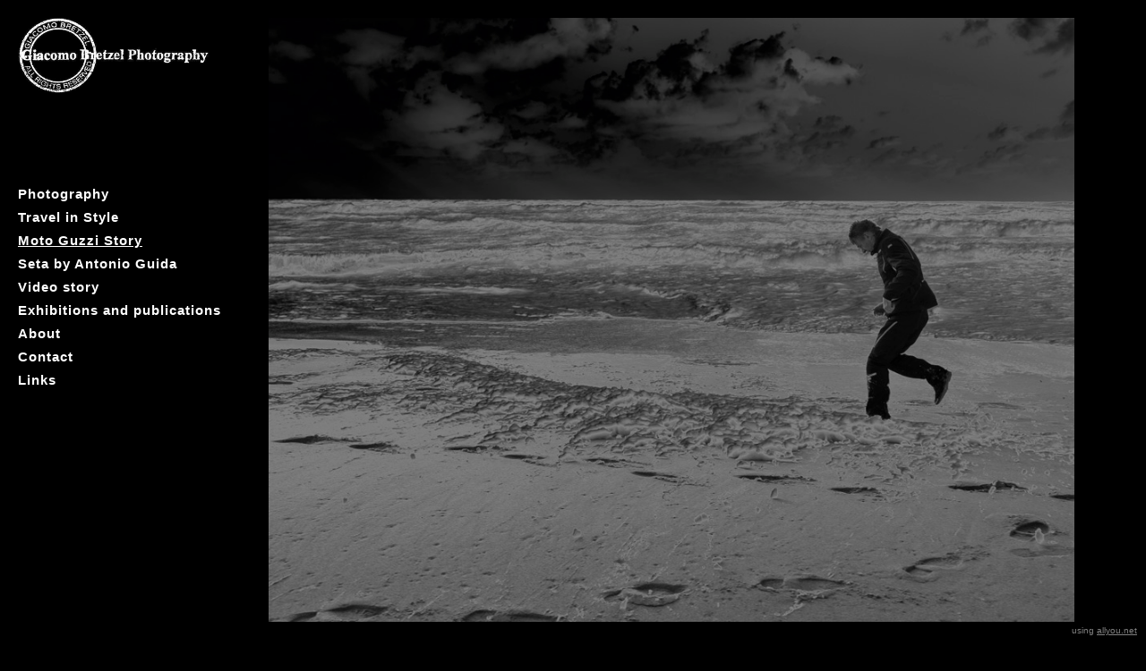

--- FILE ---
content_type: text/html; charset=utf-8
request_url: https://www.giacomobretzel.com/10569536/moto-guzzi-story
body_size: 10166
content:
<!DOCTYPE HTML>
<!--[if lt IE 7]>  <html class="ie ie6 lte9 lte8 lte7"> <![endif]-->
<!--[if IE 7]>     <html class="ie ie7 lte9 lte8 lte7"> <![endif]-->
<!--[if IE 8]>     <html class="ie ie8 lte9 lte8"> <![endif]-->
<!--[if IE 9]>     <html class="ie ie9 lte9"> <![endif]-->
<!--[if gt IE 9]>  <html> <![endif]-->
<!--[if !IE]><!--> <html> <!--<![endif]-->
<head >
    

	<!-- 
	
		This website was built with ALLYOU.
		
		ALLYOU is a hassle-free website builder. Creating your online portfolio has never been so easy. Register now!
		http://www.allyou.net

	-->

	<title>Giacomo Bretzel Photographer</title>
    
        <meta name="viewport" content="width=device-width, initial-scale=1.0, maximum-scale=1.0, user-scalable=0">
    
	<meta http-equiv="X-UA-Compatible" content="IE=Edge,chrome=1">
	<meta http-equiv="Content-Type" content="text/html; charset=UTF-8" />
	<meta content='en-us' http-equiv='Content-Language' />
	<meta name="Publisher" content="Allyou.net LLC., Zurich" />
	<meta name="Copyright" content="Allyou.net LLC., Zurich" />
	<meta name="Revisit" content="After 2 days" />
	<meta name="description" content="Giacomo Bretzel Photographer" />
	<meta name="keywords" content="Giacomo, Bretzel, Giacomo Bretzel, Photographer, Foto, Photo" />
	<meta name="page-topic" content="application" />  
	<meta name="page-topic" content="website builder" /> 
	<meta name="audience" content="all" /> 
	<meta name="Robots" content="INDEX, FOLLOW" />     
	<meta name="Language" content="en" />
    <meta name="viewport" content="width=device-width, initial-scale=1, maximum-scale=1, user-scalable=no">

	<meta content='yes' name='apple-touch-fullscreen' />
	<meta content='yes' name='apple-mobile-web-app-capable' />
	<link href='/content/rss.xml' rel='alternate' type='application/rss+xml' />
	
        
	<link href='https://res.cloudinary.com/allyou/image/upload/c_limit,h_16,w_16/v1/6/67958/images/favicon2_Ne0OEHD_guow4g' media='screen' rel='shortcut icon' />
	
	
	<link rel="stylesheet" type="text/css" href="//dlv4t0z5skgwv.cloudfront.net/static/core/css/userpage/header.css?v=3" />
	<link rel="stylesheet" type="text/css" href="//dlv4t0z5skgwv.cloudfront.net/static/core/css/userpage/instagram.css?v=3" />
	
	
	<link rel="stylesheet" type="text/css" href="//dlv4t0z5skgwv.cloudfront.net/static/themes/structures/g/screen.css?v=3" />
	<link rel="stylesheet" type="text/css" href="//dlv4t0z5skgwv.cloudfront.net/static/themes/themes/moments/screen.css?v=3" />
	<!--<link rel="stylesheet" type="text/css" href="//dlv4t0z5skgwv.cloudfront.net/static/core/css/userpage/toolbar.css" />-->

	

<style type="text/css">







/**************************
 *	LEFT COLUMN WIDTH
 **************************/
	#wrap #header {
		
			width: 260px;
		

        
	}

    

	#wrap #sidebar {
		
			width: 260px;
		

		

		

        
	}

    

	#wrap #content {
		
			left: 280px;
		
		
		
	}

    

    









/**************************
 *	FULLSCREEN GALLERY
 **************************/
.fullscreen-gallery__overlay {
	background-color: #000000;
	opacity: 0.95;
	filter: alpha(opacity=95);
}

.fullscreen-gallery__item, .fullscreen-gallery__bottom {
	background-color: #000000;
}


/**************************
 *	BACKGROUND
 **************************/


	body, .styleSelect, div.customization div.fontPreview, div.item div.itemOptionsDialog div.fontSwitch div.fonts {
		background-color: #000000;
	}




/**************************
 *	LANDING PAGE
 **************************/

	#landingPage {
		border: 0px solid #FFFFFF;
    background-color: #FFFFFF !important;
	}






	#landingPageBackground {
		background-color: #FFFFFF;
	}






	#landingPageFrontBox {
		max-width: 400px;
		min-height: 200px;
		padding: 10px;
	}
	#landingPageFrontBoxBackground {
		background-color: #FFFFFF;
		opacity: 0.5;
	}



/**************************
 *	OVERVIEWS
 **************************/




    #wrap #content .navigationlist .page,
	#wrap #content .postlist .post {
        margin: 0 0px 0px 0px;
    }


#content .navigationlist .page .pageContentContainer ,
#content .postlist .post  .pageContentContainer {
	padding: 0px;
}

#content .navigationlist .page .pageContentContainer ,
#content .postlist .post .pageContentContainer {
	border-radius: 0px !important;
	border: 0px solid transparent;
	background-color: transparent;
}
#content .navigationlist .page:not(.editing) .pageContentContainer,
#content .postlist .post:not(.editing) .pageContentContainer {
	opacity: 1.0;
	filter: alpha(opacity=100);
}
#content .navigationlist .page .belowContainer,
#content .postlist .post .belowContainer {
	position: relative;
	z-index: 2;
}
	

	#content .navigationlist .page:hover .pageContentContainer ,
    #content .postlist .post:hover .pageContentContainer {
		border: 0px solid transparent;
		background-color: transparent;
	}
	#content .navigationlist .page:not(.editing):hover .pageContentContainer,
    #content .postlist .post:not(.editing):hover .pageContentContainer {
		opacity: 1.0;
		filter: alpha(opacity=100);	
	}



    #wrap #content .page .textboxOverlayWrapper,
    #wrap #content .postlist .post .textboxOverlayWrapper {
        padding: 25px !important;
    }

    #wrap #content .page a .textboxOverlay .textboxOverlayContent,
    #wrap #content .postlist .post a .textboxOverlay .textboxOverlayContent {
        vertical-align: bottom;
    }



    #content .navigationlist .page:hover .textboxOverlay,
    #content .postlist .post:hover .textboxOverlay {
        border-radius: 0px !important;
        background-color: rgba(0,0,0,0.600000) !important;
    }



/**************************
 *	ITEMS
 **************************/

	#wrap #content .album .track .img {
        margin: 0 0 20px 0;
	}

    @media only screen and (min-width: 600px) {
        #wrap #content .album .track .img {
            margin: 0 20px 20px 0px;
        }
    }
	
	#wrap .album .thumbnails {
        margin: 0;
	}

    @media only screen and (min-width: 600px) {
        #wrap .album .thumbnails {
            margin: 0 20px 0 0px;
        }
    }
	
	#wrap .album .thumbnails .thumbnail {
        margin: 0 0 20px 0;
	}

    @media only screen and (min-width: 600px) {
        #wrap .album .thumbnails .thumbnail {
            margin: 0 20px 20px 0;
        }
    }
	
	#wrap div.hr hr, #wrap #content .postlist .item.post > .pageContentContainer > a > hr {
		border: 0;
		padding: 0;
		border-bottom: 1px solid #ffffff;
		padding-top: 12px;
		margin-bottom: 12px;
	}

    
    #wrap div.hr hr {
        max-width: 100%;
    }
	
	
		#wrap div.hr hr {
			max-width: 100px;
		}
	
	
	
	
	a.default {
	  background-color: #333333;
	}
	a.colorvariant1 {
	  background-color: #ffffff;
	}
	a.colorvariant2 {
	  background-color: #aaaaaa;
	}
	font.default {
		color: #333333;
	}
	font.colorvariant1 {
		color: #ffffff;
	}
	font.colorvariant2 {
		color: #aaaaaa;
	}

	#content > .p, #content > div.item > .p, #content > div.item > .file, #content > div.item > .date-wrapper, #content > div.item > .item.album.vertical p.description {
		
			max-width: 800px;
			
		
	}
	
	#content > .h, #content > div.item > .h {
		
			max-width: 800px;
			
		
	}

	
        

        

		.fullscreen-gallery__bottom__paging, .fullscreen-gallery__bottom__description,.fullscreen-gallery__close > svg > g {
			font-family: helvetica !important;
			color: #ffffff !important;
			font-size: 16px !important;
			line-height: 25px !important;
			letter-spacing: 1px !important;
			word-spacing: 0px !important;
			margin-top: 10px !important;
			margin-right: 0px !important;
			margin-bottom: 10px !important;
			margin-left: 0px !important;
			background-color: transparent !important;
			text-transform: none !important;
			font-style: normal !important;
			font-weight: normal !important;
			text-decoration: none !important;
			text-align: left !important;
			stroke: #ffffff !important;
		}
         {
		    font-family: helvetica !important;
			color: #ffffff !important;
			font-size: 16px !important;
			line-height: 25px !important;
			letter-spacing: 1px !important;
			background-color: transparent !important;
			text-transform: none !important;
			font-style: normal !important;
			font-weight: normal !important;
			text-decoration: none !important;
			text-align: left !important;
		}

        @media(max-width: 639px) {
            .fullscreen-gallery__bottom__paging, .fullscreen-gallery__bottom__description,.fullscreen-gallery__close > svg > g {
                font-size: 24.00px !important;
                line-height: 39.00px !important;
                margin-right: 10px !important;
			    margin-left: 10px !important;
            }
        }
	
        

        

		#wrap .album .img p.description {
			font-family: helvetica !important;
			color: #ffffff !important;
			font-size: 16px !important;
			line-height: 25px !important;
			letter-spacing: 1px !important;
			word-spacing: 0px !important;
			margin-top: 10px !important;
			margin-right: 0px !important;
			margin-bottom: 10px !important;
			margin-left: 0px !important;
			background-color: transparent !important;
			text-transform: none !important;
			font-style: normal !important;
			font-weight: normal !important;
			text-decoration: none !important;
			text-align: left !important;
			stroke: #ffffff !important;
		}
         {
		    font-family: helvetica !important;
			color: #ffffff !important;
			font-size: 16px !important;
			line-height: 25px !important;
			letter-spacing: 1px !important;
			background-color: transparent !important;
			text-transform: none !important;
			font-style: normal !important;
			font-weight: normal !important;
			text-decoration: none !important;
			text-align: left !important;
		}

        @media(max-width: 639px) {
            #wrap .album .img p.description {
                font-size: 24.00px !important;
                line-height: 39.00px !important;
                margin-right: 10px !important;
			    margin-left: 10px !important;
            }
        }
	
        

        

		#wrap .album .pagingMedia .pager a, #wrap .album .pagingMedia .pager {
			font-family: helvetica !important;
			color: #ffffff !important;
			font-size: 16px !important;
			line-height: 25px !important;
			letter-spacing: 1px !important;
			word-spacing: 0px !important;
			margin-top: 10px !important;
			margin-right: 0px !important;
			margin-bottom: 10px !important;
			margin-left: 0px !important;
			background-color: transparent !important;
			text-transform: none !important;
			font-style: normal !important;
			font-weight: normal !important;
			text-decoration: none !important;
			text-align: left !important;
			stroke: #ffffff !important;
		}
         {
		    font-family: helvetica !important;
			color: #ffffff !important;
			font-size: 16px !important;
			line-height: 25px !important;
			letter-spacing: 1px !important;
			background-color: transparent !important;
			text-transform: none !important;
			font-style: normal !important;
			font-weight: normal !important;
			text-decoration: none !important;
			text-align: left !important;
		}

        @media(max-width: 639px) {
            #wrap .album .pagingMedia .pager a, #wrap .album .pagingMedia .pager {
                font-size: 24.00px !important;
                line-height: 39.00px !important;
                margin-right: 10px !important;
			    margin-left: 10px !important;
            }
        }
	
        

        

		.h > h1, div.item.h > .H1, div.font.H1 h2, #logo h1 {
			font-family: helvetica !important;
			color: #ffffff !important;
			font-size: 12px !important;
			line-height: 25px !important;
			letter-spacing: 1px !important;
			word-spacing: 0px !important;
			margin-top: 20px !important;
			margin-right: 0px !important;
			margin-bottom: 5px !important;
			margin-left: 0px !important;
			background-color: transparent !important;
			text-transform: none !important;
			font-style: normal !important;
			font-weight: bold !important;
			text-decoration: none !important;
			text-align: left !important;
			stroke: #ffffff !important;
		}
         {
		    font-family: helvetica !important;
			color: #ffffff !important;
			font-size: 12px !important;
			line-height: 25px !important;
			letter-spacing: 1px !important;
			background-color: transparent !important;
			text-transform: none !important;
			font-style: normal !important;
			font-weight: bold !important;
			text-decoration: none !important;
			text-align: left !important;
		}

        @media(max-width: 639px) {
            .h > h1, div.item.h > .H1, div.font.H1 h2, #logo h1 {
                font-size: 48.00px !important;
                line-height: 104.00px !important;
                margin-right: 10px !important;
			    margin-left: 10px !important;
            }
        }
	
        

        

		.h > h2, div.item.h > .H2, div.font.H2 h2 {
			font-family: helvetica !important;
			color: #ffffff !important;
			font-size: 12px !important;
			line-height: 25px !important;
			letter-spacing: 1px !important;
			word-spacing: 0px !important;
			margin-top: 20px !important;
			margin-right: 0px !important;
			margin-bottom: 5px !important;
			margin-left: 0px !important;
			background-color: transparent !important;
			text-transform: none !important;
			font-style: normal !important;
			font-weight: bold !important;
			text-decoration: none !important;
			text-align: left !important;
			stroke: #ffffff !important;
		}
         {
		    font-family: helvetica !important;
			color: #ffffff !important;
			font-size: 12px !important;
			line-height: 25px !important;
			letter-spacing: 1px !important;
			background-color: transparent !important;
			text-transform: none !important;
			font-style: normal !important;
			font-weight: bold !important;
			text-decoration: none !important;
			text-align: left !important;
		}

        @media(max-width: 639px) {
            .h > h2, div.item.h > .H2, div.font.H2 h2 {
                font-size: 27.96px !important;
                line-height: 60.58px !important;
                margin-right: 10px !important;
			    margin-left: 10px !important;
            }
        }
	
        

        

		.h > h3, .h > h3 a, div.item.h > .H3, div.font.H3 h2 {
			font-family: helvetica !important;
			color: #ffffff !important;
			font-size: 12px !important;
			line-height: 25px !important;
			letter-spacing: 1px !important;
			word-spacing: 0px !important;
			margin-top: 20px !important;
			margin-right: 0px !important;
			margin-bottom: 5px !important;
			margin-left: 0px !important;
			background-color: transparent !important;
			text-transform: none !important;
			font-style: normal !important;
			font-weight: bold !important;
			text-decoration: none !important;
			text-align: center !important;
			stroke: #ffffff !important;
		}
         {
		    font-family: helvetica !important;
			color: #ffffff !important;
			font-size: 12px !important;
			line-height: 25px !important;
			letter-spacing: 1px !important;
			background-color: transparent !important;
			text-transform: none !important;
			font-style: normal !important;
			font-weight: bold !important;
			text-decoration: none !important;
			text-align: center !important;
		}

        @media(max-width: 639px) {
            .h > h3, .h > h3 a, div.item.h > .H3, div.font.H3 h2 {
                font-size: 27.96px !important;
                line-height: 60.58px !important;
                margin-right: 10px !important;
			    margin-left: 10px !important;
            }
        }
	
        

        

		.h > h4, div.item.h > .H4, div.font.H4 h2 {
			font-family: helvetica !important;
			color: #ffffff !important;
			font-size: 16px !important;
			line-height: 25px !important;
			letter-spacing: 1px !important;
			word-spacing: 0px !important;
			margin-top: 20px !important;
			margin-right: 0px !important;
			margin-bottom: 5px !important;
			margin-left: 0px !important;
			background-color: transparent !important;
			text-transform: none !important;
			font-style: normal !important;
			font-weight: bold !important;
			text-decoration: none !important;
			text-align: center !important;
			stroke: #ffffff !important;
		}
         {
		    font-family: helvetica !important;
			color: #ffffff !important;
			font-size: 16px !important;
			line-height: 25px !important;
			letter-spacing: 1px !important;
			background-color: transparent !important;
			text-transform: none !important;
			font-style: normal !important;
			font-weight: bold !important;
			text-decoration: none !important;
			text-align: center !important;
		}

        @media(max-width: 639px) {
            .h > h4, div.item.h > .H4, div.font.H4 h2 {
                font-size: 28.00px !important;
                line-height: 45.50px !important;
                margin-right: 10px !important;
			    margin-left: 10px !important;
            }
        }
	
        

        

		.h > h5, div.item.h > .H5, div.font.H5 h2 {
			font-family: helvetica !important;
			color: #ffffff !important;
			font-size: 16px !important;
			line-height: 25px !important;
			letter-spacing: 1px !important;
			word-spacing: 0px !important;
			margin-top: 20px !important;
			margin-right: 0px !important;
			margin-bottom: 5px !important;
			margin-left: 0px !important;
			background-color: transparent !important;
			text-transform: none !important;
			font-style: normal !important;
			font-weight: bold !important;
			text-decoration: none !important;
			text-align: center !important;
			stroke: #ffffff !important;
		}
         {
		    font-family: helvetica !important;
			color: #ffffff !important;
			font-size: 16px !important;
			line-height: 25px !important;
			letter-spacing: 1px !important;
			background-color: transparent !important;
			text-transform: none !important;
			font-style: normal !important;
			font-weight: bold !important;
			text-decoration: none !important;
			text-align: center !important;
		}

        @media(max-width: 639px) {
            .h > h5, div.item.h > .H5, div.font.H5 h2 {
                font-size: 28.00px !important;
                line-height: 45.50px !important;
                margin-right: 10px !important;
			    margin-left: 10px !important;
            }
        }
	
        

        

		.h > h6, div.item.h > .H6, div.font.H6 h2 {
			font-family: helvetica !important;
			color: #ffffff !important;
			font-size: 16px !important;
			line-height: 25px !important;
			letter-spacing: 1px !important;
			word-spacing: 0px !important;
			margin-top: 20px !important;
			margin-right: 0px !important;
			margin-bottom: 5px !important;
			margin-left: 0px !important;
			background-color: transparent !important;
			text-transform: none !important;
			font-style: normal !important;
			font-weight: bold !important;
			text-decoration: none !important;
			text-align: center !important;
			stroke: #ffffff !important;
		}
         {
		    font-family: helvetica !important;
			color: #ffffff !important;
			font-size: 16px !important;
			line-height: 25px !important;
			letter-spacing: 1px !important;
			background-color: transparent !important;
			text-transform: none !important;
			font-style: normal !important;
			font-weight: bold !important;
			text-decoration: none !important;
			text-align: center !important;
		}

        @media(max-width: 639px) {
            .h > h6, div.item.h > .H6, div.font.H6 h2 {
                font-size: 28.00px !important;
                line-height: 45.50px !important;
                margin-right: 10px !important;
			    margin-left: 10px !important;
            }
        }
	
        

        
            #wrap .hamburger .hamburger-inner,
            #wrap .hamburger .hamburger-inner:before,
            #wrap .hamburger .hamburger-inner:after {
                background-color: #ffffff;
            }

            #wrap .hamburger.is-active .hamburger-inner,
            #wrap .hamburger.is-active .hamburger-inner:before,
            #wrap .hamburger.is-active .hamburger-inner:after {
                background-color: #000000;
            }
        

		#sidebar .page > a, #hamburger-sidebar .page > a, #sidebar .navigationlist.linked > .name, #hamburger-sidebar .navigationlist.linked > .name, #sidebar .postlist > .name, #hamburger-sidebar .postlist > .name  {
			font-family: helvetica !important;
			color: #ffffff !important;
			font-size: 15px !important;
			line-height: 26px !important;
			letter-spacing: 1px !important;
			word-spacing: 0px !important;
			margin-top: 0px !important;
			margin-right: 0px !important;
			margin-bottom: 0px !important;
			margin-left: 0px !important;
			background-color: transparent !important;
			text-transform: none !important;
			font-style: normal !important;
			font-weight: bold !important;
			text-decoration: none !important;
			text-align: left !important;
			stroke: #ffffff !important;
		}
         {
		    font-family: helvetica !important;
			color: #ffffff !important;
			font-size: 15px !important;
			line-height: 26px !important;
			letter-spacing: 1px !important;
			background-color: transparent !important;
			text-transform: none !important;
			font-style: normal !important;
			font-weight: bold !important;
			text-decoration: none !important;
			text-align: left !important;
		}

        @media(max-width: 639px) {
            #sidebar .page > a, #hamburger-sidebar .page > a, #sidebar .navigationlist.linked > .name, #hamburger-sidebar .navigationlist.linked > .name, #sidebar .postlist > .name, #hamburger-sidebar .postlist > .name  {
                font-size: 22.50px !important;
                line-height: 40.50px !important;
                margin-right: 10px !important;
			    margin-left: 10px !important;
            }
        }
	
        

        

		#sidebar .page > a.active, #hamburger-sidebar .page > a.active, #sidebar .navigationlist > a.name.active, #hamburger-sidebar .navigationlist > a.name.active, #sidebar .postlist > a.name.active #hamburger-sidebar .postlist > a.name.active {
			font-family: helvetica !important;
			color: #ffffff !important;
			font-size: 15px !important;
			line-height: 26px !important;
			letter-spacing: 1px !important;
			word-spacing: 0px !important;
			margin-top: 0px !important;
			margin-right: 0px !important;
			margin-bottom: 0px !important;
			margin-left: 0px !important;
			background-color: transparent !important;
			text-transform: none !important;
			font-style: normal !important;
			font-weight: bold !important;
			text-decoration: underline !important;
			text-align: left !important;
			stroke: #ffffff !important;
		}
         {
		    font-family: helvetica !important;
			color: #ffffff !important;
			font-size: 15px !important;
			line-height: 26px !important;
			letter-spacing: 1px !important;
			background-color: transparent !important;
			text-transform: none !important;
			font-style: normal !important;
			font-weight: bold !important;
			text-decoration: underline !important;
			text-align: left !important;
		}

        @media(max-width: 639px) {
            #sidebar .page > a.active, #hamburger-sidebar .page > a.active, #sidebar .navigationlist > a.name.active, #hamburger-sidebar .navigationlist > a.name.active, #sidebar .postlist > a.name.active #hamburger-sidebar .postlist > a.name.active {
                font-size: 22.50px !important;
                line-height: 40.50px !important;
                margin-right: 10px !important;
			    margin-left: 10px !important;
            }
        }
	
        

        

		#sidebar .page > a:hover, #hamburger-sidebar .page > a:hover, #sidebar .page > a.active:hover, #hamburger-sidebar .page > a.active:hover, #sidebar .navigationlist > a.name:hover, #hamburger-sidebar .navigationlist > a.name:hover, #sidebar .navigationlist > a.name.active:hover, #hamburger-sidebar .navigationlist > a.name.active:hover, #sidebar .postlist > a.name:hover, #hamburger-sidebar .postlist > a.name:hover, #sidebar .postlist > a.name.active:hover #hamburger-sidebar .postlist > a.name.active:hover {
			font-family: helvetica !important;
			color: #333333 !important;
			font-size: 15px !important;
			line-height: 26px !important;
			letter-spacing: 1px !important;
			word-spacing: 0px !important;
			margin-top: 0px !important;
			margin-right: 0px !important;
			margin-bottom: 0px !important;
			margin-left: 0px !important;
			background-color: transparent !important;
			text-transform: none !important;
			font-style: normal !important;
			font-weight: bold !important;
			text-decoration: underline !important;
			text-align: left !important;
			stroke: #333333 !important;
		}
         {
		    font-family: helvetica !important;
			color: #333333 !important;
			font-size: 15px !important;
			line-height: 26px !important;
			letter-spacing: 1px !important;
			background-color: transparent !important;
			text-transform: none !important;
			font-style: normal !important;
			font-weight: bold !important;
			text-decoration: underline !important;
			text-align: left !important;
		}

        @media(max-width: 639px) {
            #sidebar .page > a:hover, #hamburger-sidebar .page > a:hover, #sidebar .page > a.active:hover, #hamburger-sidebar .page > a.active:hover, #sidebar .navigationlist > a.name:hover, #hamburger-sidebar .navigationlist > a.name:hover, #sidebar .navigationlist > a.name.active:hover, #hamburger-sidebar .navigationlist > a.name.active:hover, #sidebar .postlist > a.name:hover, #hamburger-sidebar .postlist > a.name:hover, #sidebar .postlist > a.name.active:hover #hamburger-sidebar .postlist > a.name.active:hover {
                font-size: 22.50px !important;
                line-height: 40.50px !important;
                margin-right: 10px !important;
			    margin-left: 10px !important;
            }
        }
	
        

        

		#sidebar .navigationlist.listed > .name  {
			font-family: helvetica !important;
			color: #ffffff !important;
			font-size: 10px !important;
			line-height: 26px !important;
			letter-spacing: 1px !important;
			word-spacing: 0px !important;
			margin-top: 0px !important;
			margin-right: 0px !important;
			margin-bottom: 0px !important;
			margin-left: 0px !important;
			background-color: transparent !important;
			text-transform: none !important;
			font-style: normal !important;
			font-weight: bold !important;
			text-decoration: none !important;
			text-align: left !important;
			stroke: #ffffff !important;
		}
         {
		    font-family: helvetica !important;
			color: #ffffff !important;
			font-size: 10px !important;
			line-height: 26px !important;
			letter-spacing: 1px !important;
			background-color: transparent !important;
			text-transform: none !important;
			font-style: normal !important;
			font-weight: bold !important;
			text-decoration: none !important;
			text-align: left !important;
		}

        @media(max-width: 639px) {
            #sidebar .navigationlist.listed > .name  {
                font-size: 15.00px !important;
                line-height: 40.50px !important;
                margin-right: 10px !important;
			    margin-left: 10px !important;
            }
        }
	
        

        

		#content > .post .date.detail > p {
			font-family: helvetica !important;
			color: #ffffff !important;
			font-size: 16px !important;
			line-height: 25px !important;
			letter-spacing: 1px !important;
			word-spacing: 0px !important;
			margin-top: 10px !important;
			margin-right: 0px !important;
			margin-bottom: 10px !important;
			margin-left: 0px !important;
			background-color: transparent !important;
			text-transform: none !important;
			font-style: normal !important;
			font-weight: normal !important;
			text-decoration: none !important;
			text-align: left !important;
			stroke: #ffffff !important;
		}
         {
		    font-family: helvetica !important;
			color: #ffffff !important;
			font-size: 16px !important;
			line-height: 25px !important;
			letter-spacing: 1px !important;
			background-color: transparent !important;
			text-transform: none !important;
			font-style: normal !important;
			font-weight: normal !important;
			text-decoration: none !important;
			text-align: left !important;
		}

        @media(max-width: 639px) {
            #content > .post .date.detail > p {
                font-size: 24.00px !important;
                line-height: 39.00px !important;
                margin-right: 10px !important;
			    margin-left: 10px !important;
            }
        }
	
        

        

		#content .postlist .post .date, #content .postlist .postWrapper .date {
			font-family: helvetica !important;
			color: #ffffff !important;
			font-size: 16px !important;
			line-height: 25px !important;
			letter-spacing: 1px !important;
			word-spacing: 0px !important;
			margin-top: 10px !important;
			margin-right: 0px !important;
			margin-bottom: 10px !important;
			margin-left: 0px !important;
			background-color: transparent !important;
			text-transform: none !important;
			font-style: normal !important;
			font-weight: normal !important;
			text-decoration: none !important;
			text-align: left !important;
			stroke: #ffffff !important;
		}
         {
		    font-family: helvetica !important;
			color: #ffffff !important;
			font-size: 16px !important;
			line-height: 25px !important;
			letter-spacing: 1px !important;
			background-color: transparent !important;
			text-transform: none !important;
			font-style: normal !important;
			font-weight: normal !important;
			text-decoration: none !important;
			text-align: left !important;
		}

        @media(max-width: 639px) {
            #content .postlist .post .date, #content .postlist .postWrapper .date {
                font-size: 24.00px !important;
                line-height: 39.00px !important;
                margin-right: 10px !important;
			    margin-left: 10px !important;
            }
        }
	
        

        

		#content .postlist .post .description {
			font-family: helvetica !important;
			color: #ffffff !important;
			font-size: 16px !important;
			line-height: 25px !important;
			letter-spacing: 1px !important;
			word-spacing: 0px !important;
			margin-top: 10px !important;
			margin-right: 0px !important;
			margin-bottom: 10px !important;
			margin-left: 0px !important;
			background-color: transparent !important;
			text-transform: none !important;
			font-style: normal !important;
			font-weight: normal !important;
			text-decoration: none !important;
			text-align: left !important;
			stroke: #ffffff !important;
		}
         {
		    font-family: helvetica !important;
			color: #ffffff !important;
			font-size: 16px !important;
			line-height: 25px !important;
			letter-spacing: 1px !important;
			background-color: transparent !important;
			text-transform: none !important;
			font-style: normal !important;
			font-weight: normal !important;
			text-decoration: none !important;
			text-align: left !important;
		}

        @media(max-width: 639px) {
            #content .postlist .post .description {
                font-size: 24.00px !important;
                line-height: 39.00px !important;
                margin-right: 10px !important;
			    margin-left: 10px !important;
            }
        }
	
        

        

		#content .postlist .post .name, #content .postlist .postWrapper .name {
			font-family: helvetica !important;
			color: #ffffff !important;
			font-size: 16px !important;
			line-height: 25px !important;
			letter-spacing: 1px !important;
			word-spacing: 0px !important;
			margin-top: 20px !important;
			margin-right: 0px !important;
			margin-bottom: 5px !important;
			margin-left: 0px !important;
			background-color: transparent !important;
			text-transform: none !important;
			font-style: normal !important;
			font-weight: bold !important;
			text-decoration: none !important;
			text-align: center !important;
			stroke: #ffffff !important;
		}
         {
		    font-family: helvetica !important;
			color: #ffffff !important;
			font-size: 16px !important;
			line-height: 25px !important;
			letter-spacing: 1px !important;
			background-color: transparent !important;
			text-transform: none !important;
			font-style: normal !important;
			font-weight: bold !important;
			text-decoration: none !important;
			text-align: center !important;
		}

        @media(max-width: 639px) {
            #content .postlist .post .name, #content .postlist .postWrapper .name {
                font-size: 24.00px !important;
                line-height: 39.00px !important;
                margin-right: 10px !important;
			    margin-left: 10px !important;
            }
        }
	
        

        

		#content .page .description {
			font-family: helvetica !important;
			color: #ffffff !important;
			font-size: 16px !important;
			line-height: 25px !important;
			letter-spacing: 1px !important;
			word-spacing: 0px !important;
			margin-top: 10px !important;
			margin-right: 0px !important;
			margin-bottom: 10px !important;
			margin-left: 0px !important;
			background-color: transparent !important;
			text-transform: none !important;
			font-style: normal !important;
			font-weight: normal !important;
			text-decoration: none !important;
			text-align: left !important;
			stroke: #ffffff !important;
		}
         {
		    font-family: helvetica !important;
			color: #ffffff !important;
			font-size: 16px !important;
			line-height: 25px !important;
			letter-spacing: 1px !important;
			background-color: transparent !important;
			text-transform: none !important;
			font-style: normal !important;
			font-weight: normal !important;
			text-decoration: none !important;
			text-align: left !important;
		}

        @media(max-width: 639px) {
            #content .page .description {
                font-size: 23.04px !important;
                line-height: 37.44px !important;
                margin-right: 10px !important;
			    margin-left: 10px !important;
            }
        }
	
        

        

		#content .page .headline {
			font-family: helvetica !important;
			color: #ffffff !important;
			font-size: 16px !important;
			line-height: 25px !important;
			letter-spacing: 1px !important;
			word-spacing: 0px !important;
			margin-top: 20px !important;
			margin-right: 0px !important;
			margin-bottom: 5px !important;
			margin-left: 0px !important;
			background-color: transparent !important;
			text-transform: none !important;
			font-style: normal !important;
			font-weight: bold !important;
			text-decoration: none !important;
			text-align: center !important;
			stroke: #ffffff !important;
		}
         {
		    font-family: helvetica !important;
			color: #ffffff !important;
			font-size: 16px !important;
			line-height: 25px !important;
			letter-spacing: 1px !important;
			background-color: transparent !important;
			text-transform: none !important;
			font-style: normal !important;
			font-weight: bold !important;
			text-decoration: none !important;
			text-align: center !important;
		}

        @media(max-width: 639px) {
            #content .page .headline {
                font-size: 23.04px !important;
                line-height: 37.44px !important;
                margin-right: 10px !important;
			    margin-left: 10px !important;
            }
        }
	
        
            #cookie-layer, #cookie-overlay, #cookie-layer .cookie-layer-button {
                font-family: helvetica !important;
                line-height: 25px !important;
                text-align: left !important;
            }
        

        

		.p > p.variant1, div.font.variant1 h2, .file > .format.variant1, #logo p {
			font-family: helvetica !important;
			color: #ffffff !important;
			font-size: 12px !important;
			line-height: 25px !important;
			letter-spacing: 1px !important;
			word-spacing: 0px !important;
			margin-top: 10px !important;
			margin-right: 0px !important;
			margin-bottom: 10px !important;
			margin-left: 0px !important;
			background-color: transparent !important;
			text-transform: none !important;
			font-style: normal !important;
			font-weight: bold !important;
			text-decoration: none !important;
			text-align: left !important;
			stroke: #ffffff !important;
		}
         {
		    font-family: helvetica !important;
			color: #ffffff !important;
			font-size: 12px !important;
			line-height: 25px !important;
			letter-spacing: 1px !important;
			background-color: transparent !important;
			text-transform: none !important;
			font-style: normal !important;
			font-weight: bold !important;
			text-decoration: none !important;
			text-align: left !important;
		}

        @media(max-width: 639px) {
            .p > p.variant1, div.font.variant1 h2, .file > .format.variant1, #logo p {
                font-size: 24.00px !important;
                line-height: 52.00px !important;
                margin-right: 10px !important;
			    margin-left: 10px !important;
            }
        }
	
        

        

		.p > p.variant2, div.font.variant2 h2, .file > .format.variant2 {
			font-family: helvetica !important;
			color: #ffffff !important;
			font-size: 12px !important;
			line-height: 25px !important;
			letter-spacing: 1px !important;
			word-spacing: 0px !important;
			margin-top: 10px !important;
			margin-right: 0px !important;
			margin-bottom: 10px !important;
			margin-left: 0px !important;
			background-color: transparent !important;
			text-transform: none !important;
			font-style: normal !important;
			font-weight: normal !important;
			text-decoration: none !important;
			text-align: left !important;
			stroke: #ffffff !important;
		}
         {
		    font-family: helvetica !important;
			color: #ffffff !important;
			font-size: 12px !important;
			line-height: 25px !important;
			letter-spacing: 1px !important;
			background-color: transparent !important;
			text-transform: none !important;
			font-style: normal !important;
			font-weight: normal !important;
			text-decoration: none !important;
			text-align: left !important;
		}

        @media(max-width: 639px) {
            .p > p.variant2, div.font.variant2 h2, .file > .format.variant2 {
                font-size: 27.96px !important;
                line-height: 60.58px !important;
                margin-right: 10px !important;
			    margin-left: 10px !important;
            }
        }
	
        

        

		.p > p.variant3, div.font.variant3 h2, .file > .format.variant3 {
			font-family: helvetica !important;
			color: #ffffff !important;
			font-size: 16px !important;
			line-height: 25px !important;
			letter-spacing: 1px !important;
			word-spacing: 0px !important;
			margin-top: 10px !important;
			margin-right: 0px !important;
			margin-bottom: 10px !important;
			margin-left: 0px !important;
			background-color: transparent !important;
			text-transform: none !important;
			font-style: normal !important;
			font-weight: normal !important;
			text-decoration: none !important;
			text-align: left !important;
			stroke: #ffffff !important;
		}
         {
		    font-family: helvetica !important;
			color: #ffffff !important;
			font-size: 16px !important;
			line-height: 25px !important;
			letter-spacing: 1px !important;
			background-color: transparent !important;
			text-transform: none !important;
			font-style: normal !important;
			font-weight: normal !important;
			text-decoration: none !important;
			text-align: left !important;
		}

        @media(max-width: 639px) {
            .p > p.variant3, div.font.variant3 h2, .file > .format.variant3 {
                font-size: 28.00px !important;
                line-height: 45.50px !important;
                margin-right: 10px !important;
			    margin-left: 10px !important;
            }
        }
	
        

        

		.p > p, div.font h2, .file > .format {
			font-family: helvetica !important;
			color: #ffffff !important;
			font-size: 12px !important;
			line-height: 25px !important;
			letter-spacing: 1px !important;
			word-spacing: 0px !important;
			margin-top: 10px !important;
			margin-right: 0px !important;
			margin-bottom: 10px !important;
			margin-left: 0px !important;
			background-color: transparent !important;
			text-transform: none !important;
			font-style: normal !important;
			font-weight: normal !important;
			text-decoration: none !important;
			text-align: left !important;
			stroke: #ffffff !important;
		}
         {
		    font-family: helvetica !important;
			color: #ffffff !important;
			font-size: 12px !important;
			line-height: 25px !important;
			letter-spacing: 1px !important;
			background-color: transparent !important;
			text-transform: none !important;
			font-style: normal !important;
			font-weight: normal !important;
			text-decoration: none !important;
			text-align: left !important;
		}

        @media(max-width: 639px) {
            .p > p, div.font h2, .file > .format {
                font-size: 27.96px !important;
                line-height: 60.58px !important;
                margin-right: 10px !important;
			    margin-left: 10px !important;
            }
        }
	
        

        

		#bottomRight div.shareBox > a {
			font-family: helvetica !important;
			color: #ffffff !important;
			font-size: 16px !important;
			line-height: 25px !important;
			letter-spacing: 1px !important;
			word-spacing: 0px !important;
			margin-top: 10px !important;
			margin-right: 0px !important;
			margin-bottom: 10px !important;
			margin-left: 0px !important;
			background-color: transparent !important;
			text-transform: none !important;
			font-style: normal !important;
			font-weight: normal !important;
			text-decoration: none !important;
			text-align: left !important;
			stroke: #ffffff !important;
		}
         {
		    font-family: helvetica !important;
			color: #ffffff !important;
			font-size: 16px !important;
			line-height: 25px !important;
			letter-spacing: 1px !important;
			background-color: transparent !important;
			text-transform: none !important;
			font-style: normal !important;
			font-weight: normal !important;
			text-decoration: none !important;
			text-align: left !important;
		}

        @media(max-width: 639px) {
            #bottomRight div.shareBox > a {
                font-size: 24.00px !important;
                line-height: 39.00px !important;
                margin-right: 10px !important;
			    margin-left: 10px !important;
            }
        }
	
	
	
		#landingPageFrontBox h1 {
			font-family: phxy !important;
			color: #333333 !important;
			font-size: 42px !important;
			line-height: 48px !important;
			letter-spacing: 0px !important;
			word-spacing: 0px !important;
			margin-top: 50px !important;
			margin-right: 0px !important;
			margin-bottom: 0px !important;
			margin-left: 0px !important;
			background-color: transparent !important;
			text-transform: none !important;
			font-style: normal !important;
			font-weight: normal !important;
			text-decoration: none !important;
			text-align: center !important;
		}

		 {
		    font-family: phxy !important;
			color: #333333 !important;
			font-size: 42px !important;
			line-height: 48px !important;
			letter-spacing: 0px !important;
			background-color: transparent !important;
			text-transform: none !important;
			font-style: normal !important;
			font-weight: normal !important;
			text-decoration: none !important;
			text-align: center !important;
		}

        @media(max-width: 639px) {
            #landingPageFrontBox h1 {
                font-size: 47.88px !important;
                line-height: 55.86px !important;
                margin-right: 0 !important;
			    margin-left: 0 !important;
            }
		}
	
		#landingPageFrontBox p {
			font-family: phxy !important;
			color: #333333 !important;
			font-size: 21px !important;
			line-height: 24px !important;
			letter-spacing: 0px !important;
			word-spacing: 0px !important;
			margin-top: 10px !important;
			margin-right: 0px !important;
			margin-bottom: 0px !important;
			margin-left: 0px !important;
			background-color: transparent !important;
			text-transform: none !important;
			font-style: normal !important;
			font-weight: normal !important;
			text-decoration: none !important;
			text-align: center !important;
		}

		 {
		    font-family: phxy !important;
			color: #333333 !important;
			font-size: 21px !important;
			line-height: 24px !important;
			letter-spacing: 0px !important;
			background-color: transparent !important;
			text-transform: none !important;
			font-style: normal !important;
			font-weight: normal !important;
			text-decoration: none !important;
			text-align: center !important;
		}

        @media(max-width: 639px) {
            #landingPageFrontBox p {
                font-size: 23.94px !important;
                line-height: 28.50px !important;
                margin-right: 0 !important;
			    margin-left: 0 !important;
            }
		}
	


/**************************
 *	PAGE NAVIGATION
 **************************/
.svg_top {
    background-color: #333333;
    -webkit-mask-image: url(//dlv4t0z5skgwv.cloudfront.net/static/core/img/userpage/pagenavigation/icons_page_navigator_40x40_arrow-top.svg);
    mask-image: url(//dlv4t0z5skgwv.cloudfront.net/static/core/img/userpage/pagenavigation/icons_page_navigator_40x40_arrow-top.svg);
}

@-moz-document url-prefix() {
	.svg_top {
		background-color: #333333;
		background-image: url(//dlv4t0z5skgwv.cloudfront.net/static/core/img/userpage/pagenavigation/icons_page_navigator_40x40_arrow-top.svg);
		 -webkit-mask-image: url(//dlv4t0z5skgwv.cloudfront.net/static/core/img/userpage/pagenavigation/icons_page_navigator_40x40_arrow-top.svg);
		 mask-image: url(//dlv4t0z5skgwv.cloudfront.net/static/core/img/userpage/pagenavigation/icons_page_navigator_40x40_arrow-top.svg);
	}
}


    a.svg_prev, a.svg_next, a.svg_overview {
        background-color: #333333;
        -webkit-mask-image: url(//dlv4t0z5skgwv.cloudfront.net/static/core/img/userpage/pagenavigation/icons_page_navigator_40x40_arrow-left.svg);
        mask-image: url(//dlv4t0z5skgwv.cloudfront.net/static/core/img/userpage/pagenavigation/icons_page_navigator_40x40_arrow-left.svg);
    }

	@-moz-document url-prefix() {
		a.svg_prev, a.svg_next, a.svg_overview {
		background-color: transparent;
				background-image: url(//dlv4t0z5skgwv.cloudfront.net/static/core/img/userpage/pagenavigation/icons_page_navigator_40x40_arrow-left.svg);
		-webkit-mask-image: url(//dlv4t0z5skgwv.cloudfront.net/static/core/img/userpage/pagenavigation/icons_page_navigator_40x40_arrow-left.svg);
		mask-image: url(//dlv4t0z5skgwv.cloudfront.net/static/core/img/userpage/pagenavigation/icons_page_navigator_40x40_arrow-left.svg);
		}

		a.svg_next {
			background-image: url(//dlv4t0z5skgwv.cloudfront.net/static/core/img/userpage/pagenavigation/icons_page_navigator_40x40_arrow-right.svg);
		}

		a.svg_overview {
			background-image: url(//dlv4t0z5skgwv.cloudfront.net/static/core/img/userpage/pagenavigation/icons_page_navigator_40x40_overview.svg);
		}
	}

    a.svg_next {
        -webkit-mask-image: url(//dlv4t0z5skgwv.cloudfront.net/static/core/img/userpage/pagenavigation/icons_page_navigator_40x40_arrow-right.svg);
        mask-image: url(//dlv4t0z5skgwv.cloudfront.net/static/core/img/userpage/pagenavigation/icons_page_navigator_40x40_arrow-right.svg);
    }

    a.svg_overview {
        -webkit-mask-image: url(//dlv4t0z5skgwv.cloudfront.net/static/core/img/userpage/pagenavigation/icons_page_navigator_40x40_overview.svg);
        mask-image: url(//dlv4t0z5skgwv.cloudfront.net/static/core/img/userpage/pagenavigation/icons_page_navigator_40x40_overview.svg);
    }



 /**************************
 *	Mobile Sidebar - Hamburger Menu
 **************************/
.hamburger {
    right: 10px;
    top: 10px;
    left: auto;
}

body #hamburger-sidebar {
    background-color: #ffffff;
    color: #000000 !important;

}
body #hamburger-sidebar .allyou_copy {
    color: #000000 !important;
}
#hamburger-sidebar div.item > a,
#hamburger-sidebar .page > a:hover,
#hamburger-sidebar .page > a.active,
#hamburger-sidebar .page > a.active:hover,
#hamburger-sidebar .navigationlist.linked > .name,
#hamburger-sidebar .postlist > .name,
#hamburger-sidebar .navigationlist > a.name.active,
#hamburger-sidebar .navigationlist > a.name:hover,
#hamburger-sidebar .navigationlist > a.name.active:hover,
#hamburger-sidebar .postlist > a.name.active,
#hamburger-sidebar .postlist > a.name:hover,
#hamburger-sidebar .postlist > a.name.active:hover {
    color: #000000 !important;
}
/**************************
 *	CUSTOM CSS
 **************************/



/**************************
 *	MEDIA QUERIES
 **************************/


</style>
		
	<script type="text/javascript" src="//dlv4t0z5skgwv.cloudfront.net/static/themes/structures/g/structureScript.js?v=3"></script>
	<script type="text/javascript">
		var initBackground = function() {
			
				$('#backgroundImage').empty()
			
		}
		if(window.jQuery) {
			initBackground();
		} else {
			window.onload = initBackground;
		}
	</script>
    <script type="text/javascript" src="//use.typekit.net/zib3juz.js"></script>
	
	
	
	<script type="text/javascript">
		(function() {
			var d = false;
			var tk = document.createElement('script');
			tk.src = '//use.typekit.net/ik/kB72GzBpM0LvIufoyYmsjUUnk8Wt2BVdlFN964YbdO6fecCJcptqI63hw2wowR8LFRSoFQ6-MfJIZYZaSfJISeytpPG4f5mlIMMj2KMgH6qJEAXbMg6bJMI7fbR6dsMMeMb6MPG4f5ylIMMjgKMgH6GJ_jbgIMIjgfMgH6GJ_GbgIMIjgKMgqMeB_nVOg6.js?rnd=426774';
			tk.type = 'text/javascript';
			tk.async = 'true';
			tk.onload = tk.onreadystatechange = function() {
				var rs = this.readyState;
				if (d || rs && rs != 'complete' && rs != 'loaded') return;
				d = true;
				try { Typekit.load(); } catch (e) {}
			};
			var s = document.getElementsByTagName('script')[0];
			s.parentNode.insertBefore(tk, s);
		})();
	</script>
	
	
	

</head>
<body class="structure-g viewmode "  >
		

		
    <style>#header, #content, #hamburger-wrapper, #sidebar { opacity: 0; }</style>
    <script type="application/javascript" src="//dlv4t0z5skgwv.cloudfront.net/static/core/js/userpage/main_compressed.371da8a08487.js" charset="utf-8"></script>
    
    
        <script type="text/javascript">
            allyouUserpage.checkForUnsupportedBrowser();
        </script>
    

    <div id="backgroundImage"></div>

    

    

    <div id="wrap">
        <div id="hamburger-wrapper">
            <div id="menu" data-animation-type="collapse">
    <div class="modalCover"></div>
    <div id="hamburger-sidebar"
         class="contentContainer
            sidebar--offcanvas
            sidebar--vertical-top
            sidebar--horizontal-left">
        

	
		
		



<div data-overviewimageresponsive="responsive"
    data-imagewidth="650"
    data-imageheight="650"
    data-marginright="0"
    data-marginleft="0"
    data-padding="0"
    data-thickness="0"
    data-overviewtype="cropper"
    data-structure="g" data-mobile="False"
    
    id="sidebar_item_7290574_ham" 
    class="item navigationlist linked ">

    
        
        
            <a 
                href="/7290574/photography"
                class="name singleLine "
            >
                Photography
            </a>
        
        
    
    
    
    </div>

    <script type="text/javascript">
        allyouUserpage.initElement('sidebar_item_7290574_ham', 'navigationlist', {
            container: 'sidebar',
            view: 'linked',
            editmode: false,
            dynamicLoading: true,
            dynamicLoadingCount: 20
		});
    </script>

    

    
    

		
	

	
		
		



    <div id="sidebar_item_11302770_ham"  class="item page ">
        









        
            
                <a href="/11302770/travel-in-style" class="name singleLine ">Travel in Style</a>
            
        
        
    </div>

    




		
	

	
		
		



    <div id="sidebar_item_10569536_ham"  class="item page ">
        









        
            
                <a href="/10569536/moto-guzzi-story" class="name singleLine active">Moto Guzzi Story</a>
            
        
        
    </div>

    




		
	

	
		
		



    <div id="sidebar_item_10570950_ham"  class="item page ">
        









        
            
                <a href="/10570950/seta-by-antonio-guida" class="name singleLine ">Seta by Antonio Guida</a>
            
        
        
    </div>

    




		
	

	
		
		



    <div id="sidebar_item_10569418_ham"  class="item page ">
        









        
            
                <a href="/10569418/video-story" class="name singleLine ">Video story</a>
            
        
        
    </div>

    




		
	

	
		
		



    <div id="sidebar_item_7290575_ham"  class="item page ">
        









        
            
                <a href="/7290575/exhibitions-and-publications" class="name singleLine ">Exhibitions and publications</a>
            
        
        
    </div>

    




		
	

	
		
		



    <div id="sidebar_item_7291485_ham"  class="item page ">
        









        
            
                <a href="/7291485/about" class="name singleLine ">About</a>
            
        
        
    </div>

    




		
	

	
		
		



    <div id="sidebar_item_7368867_ham"  class="item page ">
        









        
            
                <a href="/7368867/contact" class="name singleLine ">Contact</a>
            
        
        
    </div>

    




		
	

	
		
		



    <div id="sidebar_item_10570146_ham"  class="item page ">
        









        
            
                <a href="/10570146/links" class="name singleLine ">Links</a>
            
        
        
    </div>

    




		
	


    </div>
</div>

<button class="hamburger
        hamburger--collapse
        
        
         hamburger--mobile
        hamburger--medium"
        type="button"
        data-animation-type="collapse">
    <span class="hamburger-box">
        <span class="hamburger-inner"></span>
        <span class="hamburger-inner"></span>
        <span class="hamburger-inner"></span>

        <span class="hamburger-cross">
            <span class="hamburger-inner"></span>
            <span class="hamburger-inner"></span>
        </span>
    </span>
</button>

<script type="text/javascript">
    if (window.net) {
        new net.allyou.userpage.elements.menu();
    }
</script>
        </div>


        <div id="layoutAlignment" data-top="150px" data-left="" class="allyou-preset">
            
                

<div id="fixedPositionContainer">
    <div id="header" class="contentContainer">
        
    <a href="/7290574">
	
		
		

    
        
            <div id="header_item_7292157"  class="item img " >
        
    
    <div class="img__content">
    
    

    
        <img height="290" src="https://res.cloudinary.com/allyou/image/upload/h_290,w_900/v1529509343/6/67958/images/7292157/Timbro_GB_black_x0pcf6.jpg" width="900"/>
    
    
    
    </div>
</div>
    


		
	

	
		
		



	<div id="header_item_7368860" 
		
		class="item spacer " 
		style="display: block; height: 50px;">
		
		
	</div>
	
	
	



		
	

	
		
		



	<div id="header_item_7292160" 
		
		class="item spacer " 
		style="display: block; height: 20px;">
		
		
	</div>
	
	
	



		
	
</a>



    </div>
    <div id="sidebar" class="contentContainer
        
         sidebar--hidden-mobile"
         data-structure="left">
        

	
		
		



<div data-overviewimageresponsive="responsive"
    data-imagewidth="650"
    data-imageheight="650"
    data-marginright="0"
    data-marginleft="0"
    data-padding="0"
    data-thickness="0"
    data-overviewtype="cropper"
    data-structure="g" data-mobile="False"
    
    id="sidebar_item_7290574" 
    class="item navigationlist linked ">

    
        
        
            <a 
                href="/7290574/photography"
                class="name singleLine "
            >
                Photography
            </a>
        
        
    
    
    
    </div>

    <script type="text/javascript">
        allyouUserpage.initElement('sidebar_item_7290574', 'navigationlist', {
            container: 'sidebar',
            view: 'linked',
            editmode: false,
            dynamicLoading: true,
            dynamicLoadingCount: 20
		});
    </script>

    

    
    

		
	

	
		
		



    <div id="sidebar_item_11302770"  class="item page ">
        









        
            
                <a href="/11302770/travel-in-style" class="name singleLine ">Travel in Style</a>
            
        
        
    </div>

    




		
	

	
		
		



    <div id="sidebar_item_10569536"  class="item page ">
        









        
            
                <a href="/10569536/moto-guzzi-story" class="name singleLine active">Moto Guzzi Story</a>
            
        
        
    </div>

    




		
	

	
		
		



    <div id="sidebar_item_10570950"  class="item page ">
        









        
            
                <a href="/10570950/seta-by-antonio-guida" class="name singleLine ">Seta by Antonio Guida</a>
            
        
        
    </div>

    




		
	

	
		
		



    <div id="sidebar_item_10569418"  class="item page ">
        









        
            
                <a href="/10569418/video-story" class="name singleLine ">Video story</a>
            
        
        
    </div>

    




		
	

	
		
		



    <div id="sidebar_item_7290575"  class="item page ">
        









        
            
                <a href="/7290575/exhibitions-and-publications" class="name singleLine ">Exhibitions and publications</a>
            
        
        
    </div>

    




		
	

	
		
		



    <div id="sidebar_item_7291485"  class="item page ">
        









        
            
                <a href="/7291485/about" class="name singleLine ">About</a>
            
        
        
    </div>

    




		
	

	
		
		



    <div id="sidebar_item_7368867"  class="item page ">
        









        
            
                <a href="/7368867/contact" class="name singleLine ">Contact</a>
            
        
        
    </div>

    




		
	

	
		
		



    <div id="sidebar_item_10570146"  class="item page ">
        









        
            
                <a href="/10570146/links" class="name singleLine ">Links</a>
            
        
        
    </div>

    




		
	


    </div>
</div>
<div id="content" class="contentContainer">
    


	
		
		



    <div id="content_item_10569536"  class="item page ">
        









        
            
                
	
		
		

	<div data-responsive="responsive"
		 data-spreadtype="vertical"
		 data-imagewidth="900"
		 data-marginright="20"
		 data-marginleft="0"
		 data-marginbottom="20"
		 data-structure="g"
		 data-mobile="False"
		 id="content_item_10569538"
		 
		 class="item album spread vertical fullscreen  responsive"
		 
	>

		
		
			<div class="container">
		
			<div
				class="track"
			
				
					style="height: auto;
					
					"
				
			
			>
				
	
		
		

    
        
            
                <div id="content_item_10569836"  class="item img ">
            
        
    
    <div class="img__content">
    
    

    
        

        
            <div class="album-image-wrapper" style="height: 100%">
        
        
            
                <div class="album-image-wrapper__img">
                    <img data-media="{&quot;aspect&quot;: 1.3333333333333333, &quot;height&quot;: 750, &quot;set&quot;: [{&quot;dim&quot;: 320, &quot;url&quot;: &quot;https://res.cloudinary.com/allyou/image/upload/c_limit,h_320,w_320/v1/6/67958/images/10569836/Bretzel_Guzzi_Nespoli_B0004697-1_ok_bn_jroj7i&quot;}, {&quot;dim&quot;: 640, &quot;url&quot;: &quot;https://res.cloudinary.com/allyou/image/upload/c_limit,h_640,w_640/v1/6/67958/images/10569836/Bretzel_Guzzi_Nespoli_B0004697-1_ok_bn_jroj7i&quot;}, {&quot;dim&quot;: 1000, &quot;url&quot;: &quot;https://res.cloudinary.com/allyou/image/upload/v1/6/67958/images/10569836/Bretzel_Guzzi_Nespoli_B0004697-1_ok_bn_jroj7i&quot;}], &quot;width&quot;: 1000}" src="[data-uri]">
                </div>
            
        
        
        
            </div>
        
    
    
    
    </div>
</div>
    


		
	

	
		
		

    
        
            
                <div id="content_item_10569839"  class="item img ">
            
        
    
    <div class="img__content">
    
    

    
        

        
            <div class="album-image-wrapper" style="height: 100%">
        
        
            
                <div class="album-image-wrapper__img">
                    <img data-media="{&quot;aspect&quot;: 1.016260162601626, &quot;height&quot;: 984, &quot;set&quot;: [{&quot;dim&quot;: 320, &quot;url&quot;: &quot;https://res.cloudinary.com/allyou/image/upload/c_limit,h_320,w_320/v1/6/67958/images/10569839/Bretzel_Guzzi_Nespoli_04297-10_yymmue&quot;}, {&quot;dim&quot;: 640, &quot;url&quot;: &quot;https://res.cloudinary.com/allyou/image/upload/c_limit,h_640,w_640/v1/6/67958/images/10569839/Bretzel_Guzzi_Nespoli_04297-10_yymmue&quot;}, {&quot;dim&quot;: 1000, &quot;url&quot;: &quot;https://res.cloudinary.com/allyou/image/upload/v1/6/67958/images/10569839/Bretzel_Guzzi_Nespoli_04297-10_yymmue&quot;}], &quot;width&quot;: 1000}" src="[data-uri]">
                </div>
            
        
        
        
            </div>
        
    
    
    
    </div>
</div>
    


		
	

	
		
		

    
        
            
                <div id="content_item_10569842"  class="item img ">
            
        
    
    <div class="img__content">
    
    

    
        

        
            <div class="album-image-wrapper" style="height: 100%">
        
        
            
                <div class="album-image-wrapper__img">
                    <img data-media="{&quot;aspect&quot;: 1.0060362173038229, &quot;height&quot;: 994, &quot;set&quot;: [{&quot;dim&quot;: 320, &quot;url&quot;: &quot;https://res.cloudinary.com/allyou/image/upload/c_limit,h_320,w_320/v1/6/67958/images/10569842/Bretzel_Guzzi_Nespoli_04298-09_t9rsvc&quot;}, {&quot;dim&quot;: 640, &quot;url&quot;: &quot;https://res.cloudinary.com/allyou/image/upload/c_limit,h_640,w_640/v1/6/67958/images/10569842/Bretzel_Guzzi_Nespoli_04298-09_t9rsvc&quot;}, {&quot;dim&quot;: 1000, &quot;url&quot;: &quot;https://res.cloudinary.com/allyou/image/upload/v1/6/67958/images/10569842/Bretzel_Guzzi_Nespoli_04298-09_t9rsvc&quot;}], &quot;width&quot;: 1000}" src="[data-uri]">
                </div>
            
        
        
        
            </div>
        
    
    
    
    </div>
</div>
    


		
	

	
		
		

    
        
            
                <div id="content_item_10569843"  class="item img ">
            
        
    
    <div class="img__content">
    
    

    
        

        
            <div class="album-image-wrapper" style="height: 100%">
        
        
            
                <div class="album-image-wrapper__img">
                    <img data-media="{&quot;aspect&quot;: 1.3333333333333333, &quot;height&quot;: 750, &quot;set&quot;: [{&quot;dim&quot;: 320, &quot;url&quot;: &quot;https://res.cloudinary.com/allyou/image/upload/c_limit,h_320,w_320/v1/6/67958/images/10569843/Bretzel_Guzzi_Nespoli_B0005106-1_dg0g0h&quot;}, {&quot;dim&quot;: 640, &quot;url&quot;: &quot;https://res.cloudinary.com/allyou/image/upload/c_limit,h_640,w_640/v1/6/67958/images/10569843/Bretzel_Guzzi_Nespoli_B0005106-1_dg0g0h&quot;}, {&quot;dim&quot;: 1000, &quot;url&quot;: &quot;https://res.cloudinary.com/allyou/image/upload/v1/6/67958/images/10569843/Bretzel_Guzzi_Nespoli_B0005106-1_dg0g0h&quot;}], &quot;width&quot;: 1000}" src="[data-uri]">
                </div>
            
        
        
        
            </div>
        
    
    
    
    </div>
</div>
    


		
	

	
		
		

    
        
            
                <div id="content_item_10569847"  class="item img ">
            
        
    
    <div class="img__content">
    
    

    
        

        
            <div class="album-image-wrapper" style="height: 100%">
        
        
            
                <div class="album-image-wrapper__img">
                    <img data-media="{&quot;aspect&quot;: 1.5082956259426847, &quot;height&quot;: 663, &quot;set&quot;: [{&quot;dim&quot;: 320, &quot;url&quot;: &quot;https://res.cloudinary.com/allyou/image/upload/c_limit,h_320,w_320/v1/6/67958/images/10569847/Bretzel_Guzzi_Nespoli_4187-27_a7gx81&quot;}, {&quot;dim&quot;: 640, &quot;url&quot;: &quot;https://res.cloudinary.com/allyou/image/upload/c_limit,h_640,w_640/v1/6/67958/images/10569847/Bretzel_Guzzi_Nespoli_4187-27_a7gx81&quot;}, {&quot;dim&quot;: 1000, &quot;url&quot;: &quot;https://res.cloudinary.com/allyou/image/upload/v1/6/67958/images/10569847/Bretzel_Guzzi_Nespoli_4187-27_a7gx81&quot;}], &quot;width&quot;: 1000}" src="[data-uri]">
                </div>
            
        
        
        
            </div>
        
    
    
    
    </div>
</div>
    


		
	

	
		
		

    
        
            
                <div id="content_item_10569849"  class="item img ">
            
        
    
    <div class="img__content">
    
    

    
        

        
            <div class="album-image-wrapper" style="height: 100%">
        
        
            
                <div class="album-image-wrapper__img">
                    <img data-media="{&quot;aspect&quot;: 1.0183299389002036, &quot;height&quot;: 982, &quot;set&quot;: [{&quot;dim&quot;: 320, &quot;url&quot;: &quot;https://res.cloudinary.com/allyou/image/upload/c_limit,h_320,w_320/v1/6/67958/images/10569849/Bretzel_Guzzi_Nespoli_04203-02_viaznt&quot;}, {&quot;dim&quot;: 640, &quot;url&quot;: &quot;https://res.cloudinary.com/allyou/image/upload/c_limit,h_640,w_640/v1/6/67958/images/10569849/Bretzel_Guzzi_Nespoli_04203-02_viaznt&quot;}, {&quot;dim&quot;: 1000, &quot;url&quot;: &quot;https://res.cloudinary.com/allyou/image/upload/v1/6/67958/images/10569849/Bretzel_Guzzi_Nespoli_04203-02_viaznt&quot;}], &quot;width&quot;: 1000}" src="[data-uri]">
                </div>
            
        
        
        
            </div>
        
    
    
    
    </div>
</div>
    


		
	

	
		
		

    
        
            
                <div id="content_item_10569854"  class="item img ">
            
        
    
    <div class="img__content">
    
    

    
        

        
            <div class="album-image-wrapper" style="height: 100%">
        
        
            
                <div class="album-image-wrapper__img">
                    <img data-media="{&quot;aspect&quot;: 1.0070493454179255, &quot;height&quot;: 993, &quot;set&quot;: [{&quot;dim&quot;: 320, &quot;url&quot;: &quot;https://res.cloudinary.com/allyou/image/upload/c_limit,h_320,w_320/v1/6/67958/images/10569854/Bretzel_Guzzi_Nespoli_04294-08_srsbhf&quot;}, {&quot;dim&quot;: 640, &quot;url&quot;: &quot;https://res.cloudinary.com/allyou/image/upload/c_limit,h_640,w_640/v1/6/67958/images/10569854/Bretzel_Guzzi_Nespoli_04294-08_srsbhf&quot;}, {&quot;dim&quot;: 1000, &quot;url&quot;: &quot;https://res.cloudinary.com/allyou/image/upload/v1/6/67958/images/10569854/Bretzel_Guzzi_Nespoli_04294-08_srsbhf&quot;}], &quot;width&quot;: 1000}" src="[data-uri]">
                </div>
            
        
        
        
            </div>
        
    
    
    
    </div>
</div>
    


		
	

	
		
		

    
        
            
                <div id="content_item_10569855"  class="item img ">
            
        
    
    <div class="img__content">
    
    

    
        

        
            <div class="album-image-wrapper" style="height: 100%">
        
        
            
                <div class="album-image-wrapper__img">
                    <img data-media="{&quot;aspect&quot;: 1.0141987829614605, &quot;height&quot;: 986, &quot;set&quot;: [{&quot;dim&quot;: 320, &quot;url&quot;: &quot;https://res.cloudinary.com/allyou/image/upload/c_limit,h_320,w_320/v1/6/67958/images/10569855/Bretzel_Guzzi_Nespoli_04295-04_vveuid&quot;}, {&quot;dim&quot;: 640, &quot;url&quot;: &quot;https://res.cloudinary.com/allyou/image/upload/c_limit,h_640,w_640/v1/6/67958/images/10569855/Bretzel_Guzzi_Nespoli_04295-04_vveuid&quot;}, {&quot;dim&quot;: 1000, &quot;url&quot;: &quot;https://res.cloudinary.com/allyou/image/upload/v1/6/67958/images/10569855/Bretzel_Guzzi_Nespoli_04295-04_vveuid&quot;}], &quot;width&quot;: 1000}" src="[data-uri]">
                </div>
            
        
        
        
            </div>
        
    
    
    
    </div>
</div>
    


		
	

	
		
		

    
        
            
                <div id="content_item_10569856"  class="item img ">
            
        
    
    <div class="img__content">
    
    

    
        

        
            <div class="album-image-wrapper" style="height: 100%">
        
        
            
                <div class="album-image-wrapper__img">
                    <img data-media="{&quot;aspect&quot;: 1.0101010101010102, &quot;height&quot;: 990, &quot;set&quot;: [{&quot;dim&quot;: 320, &quot;url&quot;: &quot;https://res.cloudinary.com/allyou/image/upload/c_limit,h_320,w_320/v1/6/67958/images/10569856/Bretzel_Guzzi_Nespoli_04296-02_rgdygs&quot;}, {&quot;dim&quot;: 640, &quot;url&quot;: &quot;https://res.cloudinary.com/allyou/image/upload/c_limit,h_640,w_640/v1/6/67958/images/10569856/Bretzel_Guzzi_Nespoli_04296-02_rgdygs&quot;}, {&quot;dim&quot;: 1000, &quot;url&quot;: &quot;https://res.cloudinary.com/allyou/image/upload/v1/6/67958/images/10569856/Bretzel_Guzzi_Nespoli_04296-02_rgdygs&quot;}], &quot;width&quot;: 1000}" src="[data-uri]">
                </div>
            
        
        
        
            </div>
        
    
    
    
    </div>
</div>
    


		
	

	
		
		

    
        
            
                <div id="content_item_10569859"  class="item img ">
            
        
    
    <div class="img__content">
    
    

    
        

        
            <div class="album-image-wrapper" style="height: 100%">
        
        
            
                <div class="album-image-wrapper__img">
                    <img data-media="{&quot;aspect&quot;: 1.5015015015015014, &quot;height&quot;: 666, &quot;set&quot;: [{&quot;dim&quot;: 320, &quot;url&quot;: &quot;https://res.cloudinary.com/allyou/image/upload/c_limit,h_320,w_320/v1/6/67958/images/10569859/Bretzel_Guzzi_Nespoli_4291-31_szkr53&quot;}, {&quot;dim&quot;: 640, &quot;url&quot;: &quot;https://res.cloudinary.com/allyou/image/upload/c_limit,h_640,w_640/v1/6/67958/images/10569859/Bretzel_Guzzi_Nespoli_4291-31_szkr53&quot;}, {&quot;dim&quot;: 1000, &quot;url&quot;: &quot;https://res.cloudinary.com/allyou/image/upload/v1/6/67958/images/10569859/Bretzel_Guzzi_Nespoli_4291-31_szkr53&quot;}], &quot;width&quot;: 1000}" src="[data-uri]">
                </div>
            
        
        
        
            </div>
        
    
    
    
    </div>
</div>
    


		
	

	
		
		

    
        
            
                <div id="content_item_10569860"  class="item img ">
            
        
    
    <div class="img__content">
    
    

    
        

        
            <div class="album-image-wrapper" style="height: 100%">
        
        
            
                <div class="album-image-wrapper__img">
                    <img data-media="{&quot;aspect&quot;: 1.0111223458038423, &quot;height&quot;: 989, &quot;set&quot;: [{&quot;dim&quot;: 320, &quot;url&quot;: &quot;https://res.cloudinary.com/allyou/image/upload/c_limit,h_320,w_320/v1/6/67958/images/10569860/Bretzel_Guzzi_Nespoli_04293-02_alternativa_bgieek&quot;}, {&quot;dim&quot;: 640, &quot;url&quot;: &quot;https://res.cloudinary.com/allyou/image/upload/c_limit,h_640,w_640/v1/6/67958/images/10569860/Bretzel_Guzzi_Nespoli_04293-02_alternativa_bgieek&quot;}, {&quot;dim&quot;: 1000, &quot;url&quot;: &quot;https://res.cloudinary.com/allyou/image/upload/v1/6/67958/images/10569860/Bretzel_Guzzi_Nespoli_04293-02_alternativa_bgieek&quot;}], &quot;width&quot;: 1000}" src="[data-uri]">
                </div>
            
        
        
        
            </div>
        
    
    
    
    </div>
</div>
    


		
	

	
		
		

    
        
            
                <div id="content_item_10569862"  class="item img ">
            
        
    
    <div class="img__content">
    
    

    
        

        
            <div class="album-image-wrapper" style="height: 100%">
        
        
            
                <div class="album-image-wrapper__img">
                    <img data-media="{&quot;aspect&quot;: 1.0121457489878543, &quot;height&quot;: 988, &quot;set&quot;: [{&quot;dim&quot;: 320, &quot;url&quot;: &quot;https://res.cloudinary.com/allyou/image/upload/c_limit,h_320,w_320/v1/6/67958/images/10569862/Bretzel_Guzzi_Nespoli_04237-10_ytygrt&quot;}, {&quot;dim&quot;: 640, &quot;url&quot;: &quot;https://res.cloudinary.com/allyou/image/upload/c_limit,h_640,w_640/v1/6/67958/images/10569862/Bretzel_Guzzi_Nespoli_04237-10_ytygrt&quot;}, {&quot;dim&quot;: 1000, &quot;url&quot;: &quot;https://res.cloudinary.com/allyou/image/upload/v1/6/67958/images/10569862/Bretzel_Guzzi_Nespoli_04237-10_ytygrt&quot;}], &quot;width&quot;: 1000}" src="[data-uri]">
                </div>
            
        
        
        
            </div>
        
    
    
    
    </div>
</div>
    


		
	

	
		
		

    
        
            
                <div id="content_item_11303666"  class="item img ">
            
        
    
    <div class="img__content">
    
    

    
        

        
            <div class="album-image-wrapper" style="height: 100%">
        
        
            
                <div class="album-image-wrapper__img">
                    <img data-media="{&quot;aspect&quot;: 1.0, &quot;height&quot;: 800, &quot;set&quot;: [{&quot;dim&quot;: 320, &quot;url&quot;: &quot;https://res.cloudinary.com/allyou/image/upload/c_limit,h_320,w_320/v1/6/67958/images/11303666/Moto_Guzzi_100_Anni_BOOK-Invito_2_xoi3pq&quot;}, {&quot;dim&quot;: 640, &quot;url&quot;: &quot;https://res.cloudinary.com/allyou/image/upload/c_limit,h_640,w_640/v1/6/67958/images/11303666/Moto_Guzzi_100_Anni_BOOK-Invito_2_xoi3pq&quot;}, {&quot;dim&quot;: 800, &quot;url&quot;: &quot;https://res.cloudinary.com/allyou/image/upload/v1/6/67958/images/11303666/Moto_Guzzi_100_Anni_BOOK-Invito_2_xoi3pq&quot;}], &quot;width&quot;: 800}" src="[data-uri]">
                </div>
            
        
        
        
            </div>
        
    
    
    
    </div>
</div>
    


		
	

	
		
		

    
        
            
                <div id="content_item_10569863"  class="item img ">
            
        
    
    <div class="img__content">
    
    

    
        

        
            <div class="album-image-wrapper" style="height: 100%">
        
        
            
                <div class="album-image-wrapper__img">
                    <img data-media="{&quot;aspect&quot;: 1.0, &quot;height&quot;: 600, &quot;set&quot;: [{&quot;dim&quot;: 320, &quot;url&quot;: &quot;https://res.cloudinary.com/allyou/image/upload/c_limit,h_320,w_320/v1/6/67958/images/10569863/Moto_Guzzi_100_Anni_BOOK-Invito_2_jqhhj8&quot;}, {&quot;dim&quot;: 600, &quot;url&quot;: &quot;https://res.cloudinary.com/allyou/image/upload/v1/6/67958/images/10569863/Moto_Guzzi_100_Anni_BOOK-Invito_2_jqhhj8&quot;}], &quot;width&quot;: 600}" src="[data-uri]">
                </div>
            
        
        
        
            </div>
        
    
    
    
    </div>
</div>
    


		
	

			</div>
		</div>
		
		
		
		
	</div>
	
	<div style="width: 100%; height: 0; line-height: 0;"></div>
	

	<script type="text/javascript">
		allyouUserpage.initElement('content_item_10569538', 'album', {
			display: 'spread',
			responsive: 'responsive',
			fullscreen: true,
			fullscreen_url: '/content/fullscreen_gallery/10569538',
			show_descriptions: false,
			speed: '5',
			transition: 'none',
			spread_mode: 'vertical',
            centered_structure: 'False',
			mobile_item_url: '/mobile/item/10569538',
			mobile_item_view: false,
			imageWidth: 900,
			ratioType: 'width',
			isMobile: false,
			marginRight: 20,
			marginBottom: 20,
			marginLeft: 0
		});
	</script>

	



		
	

	
		
		

	
	<div id="content_item_10569540"  class="item p ">
		<p class="">Moto Guzzi 100 Anni Book with Paolo Nespoli Astronauta<br></p>
		

	</div>
	
	
	


		
	

            
        
        
    </div>

    




		
	




<div id="page_navigation_wrapper">

    
    
    

    


    

</div>




<script type="text/javascript">
    var pageNavigationWrapper = $('#page_navigation_wrapper'),
        body = $('body'),
        pageNavigation = $('#page_navigation'),
        bottomRight = $('#bottomRight'),
        shareBox = $('.shareBox'),
        toolbarRight = $('#toolbarRight'),
        timeoutCounter = 0;

    pageNavigationWrapper.on({
        mouseenter: function () {
            window.clearTimeout(timeoutCounter);
            pageNavigation.fadeIn('slow');
            shareBox.fadeIn('slow');
        },
        mouseleave: function () {
            timeoutCounter = setTimeout(function() {
                pageNavigation.fadeOut('slow');
                shareBox.fadeOut('slow');
            }, 1500);
        }
    });

    $(window).on('scroll', function(ev) {
        if($(window).scrollTop() > 0) {
            window.clearTimeout(timeoutCounter);
            pageNavigation.fadeIn('slow');
            shareBox.fadeIn('slow');

            timeoutCounter = setTimeout(function() {
                pageNavigation.fadeOut('slow');
                shareBox.fadeOut('slow');
            }, 1500);
        }
    });

    if(toolbarRight.hasClass('open')) {
        body.addClass('toolbar-open');
        pageNavigationWrapper.addClass('toolbar-open');
        pageNavigation.addClass('toolbar-open');
        bottomRight.addClass('toolbar-open');
    } else {
        body.removeClass('toolbar-open');
        pageNavigationWrapper.removeClass('toolbar-open');
        pageNavigation.removeClass('toolbar-open');
        bottomRight.removeClass('toolbar-open');
    }
</script>


</div>
            
        </div>
    </div>

    

    <div id="gotoTopBase">
        <a href="#" class="svg_top gotoTopBase"></a>
    </div>

    <div id="bottomAllyouLabel">
        
            <div class="usingAllyou"><span>using</span> <a href="//www.allyou.net" target="_blank">allyou.net</a></div>
        
    </div>

    

    
    

    

    <script type="text/javascript">
        (function(i,s,o,g,r,a,m){i['GoogleAnalyticsObject']=r;i[r]=i[r]||function(){
        (i[r].q=i[r].q||[]).push(arguments)},i[r].l=1*new Date();a=s.createElement(o),
        m=s.getElementsByTagName(o)[0];a.async=1;a.src=g;m.parentNode.insertBefore(a,m)
        })(window,document,'script','https://www.google-analytics.com/analytics.js','ga');
        ga('create', 'UA-20108656-4', 'auto');
        ga('send', 'pageview');
    </script>

    <script type="text/javascript">
       var $gotoTopBtn = $('#gotoTopBase a.gotoTopBase');

        $(window).on('scroll', function(ev) {
            if($(window).scrollTop() > 0) {
                $gotoTopBtn.addClass('active');
            } else {
                $gotoTopBtn.removeClass('active');
            }
        });

        $gotoTopBtn.on('click', function(ev) {
            ev.preventDefault();
            $('html, body').animate({
                scrollTop: '0px'
            }, 500);
        });
    </script>

    
    <script type="text/javascript">
        $(document).ready(function() {
            $('body').addClass('userPage-loaded');
            
        });
    </script>
</body>
</html>


--- FILE ---
content_type: text/css
request_url: https://dlv4t0z5skgwv.cloudfront.net/static/themes/themes/moments/screen.css?v=3
body_size: 5658
content:
article,aside,details,figcaption,figure,footer,header,hgroup,nav,section{display:block}audio,canvas,video{display:inline-block;vertical-align:middle;*vertical-align:auto;*zoom:1;*display:inline;*display:inline;*zoom:1}audio:not([controls]){display:none}[hidden]{display:none}html{font-size:100%;overflow-y:scroll;-webkit-text-size-adjust:100%;-ms-text-size-adjust:100%}body{margin:0}body,button,input,select,textarea{font-family:sans-serif}a:focus{outline:0 !important}a:hover,a:active{outline:0}h1{font-size:2em}abbr[title]{border-bottom:1px dotted}b,strong{font-weight:bold}blockquote{margin:1em 40px}dfn{font-style:italic}mark{background:#ff0;color:#000}pre,code,kbd,samp{font-family:monospace,monospace;_font-family:"courier new",monospace;font-size:1em}pre{white-space:pre;white-space:pre-wrap;word-wrap:break-word}q{quotes:none}q:before,q:after{content:"";content:none}small{font-size:75%}sub{font-size:75%;line-height:0;position:relative;vertical-align:baseline}sup{font-size:75%;line-height:0;position:relative;vertical-align:baseline;top:-0.5em}sub{bottom:-0.25em}ul,ol{margin-left:0;padding:0;list-style-type:none}dd{margin:0 0 0 40px}nav ul,nav ol{list-style:none;list-style-image:none}img{border:0;-ms-interpolation-mode:bicubic}svg:not(:root){overflow:hidden}figure{margin:0}form{margin:0}fieldset{border:1px solid silver;margin:0 2px;padding:.35em .625em .75em}legend{border:0;*margin-left:-7px}button,input,select,textarea{font-size:100%;margin:0;vertical-align:baseline;*vertical-align:middle}button,input{line-height:normal}button,input[type="reset"],input[type="submit"]{cursor:pointer;-webkit-appearance:button;*overflow:visible}input[type="checkbox"],input[type="radio"]{box-sizing:border-box;padding:0}input[type="search"]{-webkit-appearance:textfield;-moz-box-sizing:content-box;-webkit-box-sizing:content-box;box-sizing:content-box}input[type="search"]::-webkit-search-decoration{-webkit-appearance:none}button::-moz-focus-inner,input::-moz-focus-inner{border:0;padding:0}textarea{overflow:auto;vertical-align:top}table{border-collapse:collapse;border-spacing:0}@-webkit-keyframes newest-highlight{0%{background-color:transparent}50%{background-color:#BDFAE1}100%{background-color:transparent}}@-moz-keyframes newest-highlight{0%{background-color:transparent}50%{background-color:#BDFAE1}100%{background-color:transparent}}@-o-keyframes newest-highlight{0%{background-color:transparent}50%{background-color:#BDFAE1}100%{background-color:transparent}}@keyframes newest-highlight{0%{background-color:transparent}50%{background-color:#BDFAE1}100%{background-color:transparent}}@font-face{font-family:"opensansregular";src:url("/static/core/css/fonts/opensans_regular_macroman/OpenSans-Regular-webfont.eot");src:local(" "),url("/static/core/css/fonts/opensans_regular_macroman/OpenSans-Regular-webfont.woff") format("woff"),url("/static/core/css/fonts/opensans_regular_macroman/OpenSans-Regular-webfont.ttf") format("truetype"),url("/static/core/css/fonts/opensans_regular_macroman/OpenSans-Regular-webfont.svg#webfont2") format("svg");font-weight:normal;font-style:normal}@font-face{font-family:"opensanssemibold";src:url("/static/core/css/fonts/opensans_semibold_macroman/OpenSans-Semibold-webfont.eot");src:local(" "),url("/static/core/css/fonts/opensans_semibold_macroman/OpenSans-Semibold-webfont.woff") format("woff"),url("/static/core/css/fonts/opensans_semibold_macroman/OpenSans-Semibold-webfont.ttf") format("truetype"),url("/static/core/css/fonts/opensans_semibold_macroman/OpenSans-Semibold-webfont.svg#webfont3") format("svg");font-weight:normal;font-style:normal}a.plusButton{height:30px;line-height:30px;padding-left:30px;padding-right:20px;color:#fff;font-family:Arial;font-size:11px;font-weight:bold;text-transform:uppercase;display:inline-block;vertical-align:middle;*vertical-align:auto;*zoom:1;*display:inline;background:#f09 url('/static/core/img/sprites/icon-content-add-plus-sf67afab446.png') 0 0 no-repeat;-moz-transition-property:background-color;-o-transition-property:background-color;-webkit-transition-property:background-color;transition-property:background-color;-moz-transition-duration:.15s;-o-transition-duration:.15s;-webkit-transition-duration:.15s;transition-duration:.15s;-moz-transition-timing-function:ease-out;-o-transition-timing-function:ease-out;-webkit-transition-timing-function:ease-out;transition-timing-function:ease-out}a.plusButton:hover{background-color:#555;-moz-transition-property:background-color;-o-transition-property:background-color;-webkit-transition-property:background-color;transition-property:background-color;-moz-transition-duration:.15s;-o-transition-duration:.15s;-webkit-transition-duration:.15s;transition-duration:.15s;-moz-transition-timing-function:ease-out;-o-transition-timing-function:ease-out;-webkit-transition-timing-function:ease-out;transition-timing-function:ease-out}body.loading{cursor:wait !important}body.loading *{cursor:wait !important}input,textarea,*[contenteditable=true]{outline:none}body a{text-decoration:inherit;color:inherit;outline:none}body input[type=image]{cursor:pointer}body input::-webkit-outer-spin-button,body input::-webkit-inner-spin-button{-webkit-appearance:none;margin:0}body *[contenteditable=true]{position:relative;z-index:100095}body.structure-c #wrap #content .album,body.structure-f #wrap #content .album,body.structure-z #wrap #content .album{display:block}#modalCover{position:fixed;top:0px;right:0px;bottom:0px;left:0px;z-index:100090}#modalCover.coverEverything{z-index:999999}.allyou-googlemaps-grayscale{-webkit-filter:grayscale(100%);filter:grayscale(100%)}#wrap #sidebar #sidebarLine{border-bottom:0px !important}
